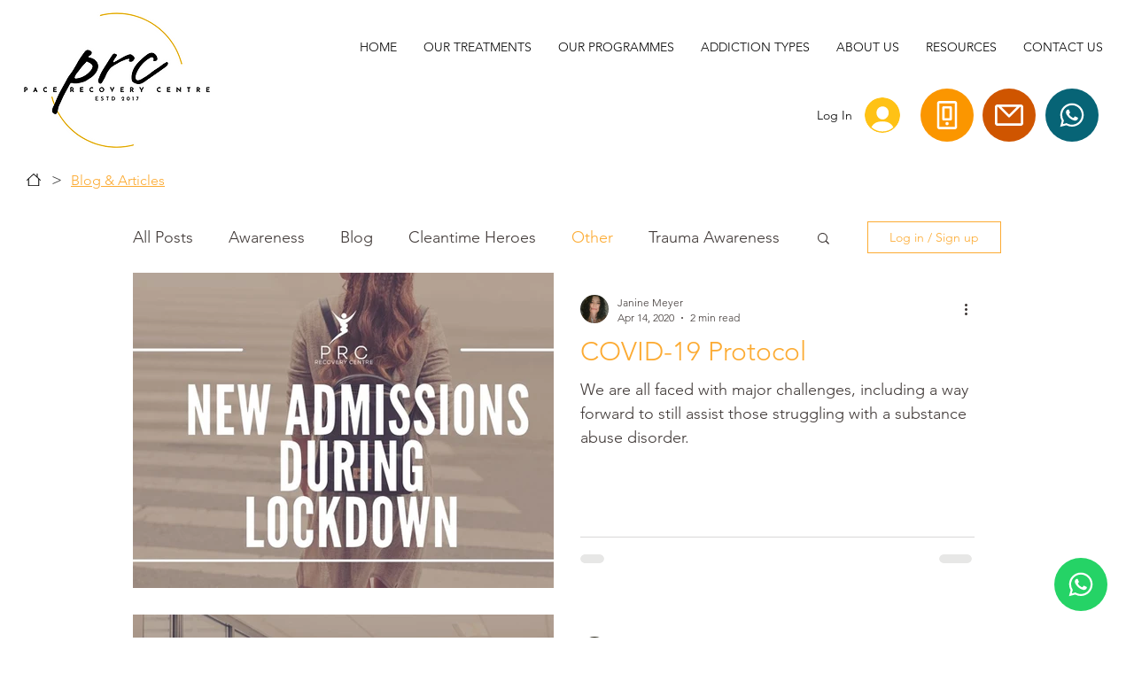

--- FILE ---
content_type: text/plain
request_url: https://www.google-analytics.com/j/collect?v=1&_v=j102&a=1325393249&t=pageview&_s=1&dl=https%3A%2F%2Fwww.prcrecovery.co.za%2Fblog%2Fcategories%2Fother&ul=en-us%40posix&dt=Beyond%20the%20Ordinary%3A%20Exploring%20the%20Eclectic%20Mix%20of%20%27Other%27%20in%20Our%20Blog&sr=1280x720&vp=1280x720&_u=YEBAAEABAAAAACAAI~&jid=706894130&gjid=1279364689&cid=222520379.1769906875&tid=UA-105763290-1&_gid=1936063784.1769906875&_r=1&_slc=1&gtm=45He61s0h2n81WM848CMv77470525za200zd77470525&gcd=13l3l3l3l1l1&dma=0&tag_exp=103116026~103200004~104527906~104528500~104684208~104684211~115938465~115938469~116185181~116185182~116988316~117041588&z=1814920233
body_size: -451
content:
2,cG-QQ815KW06B